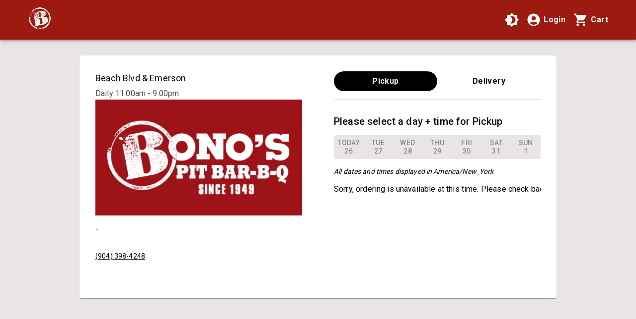

--- FILE ---
content_type: text/html
request_url: https://order.incentivio.com/c/bonospitbarbq/locations/beachblvdandemerson/
body_size: 684
content:
<!doctype html><html lang="en"><head><script>var navigator=window&&window.navigator,userAgent=(navigator&&navigator.userAgent||"").toLowerCase();null!==userAgent.match(/(?:msie |trident.+?; rv:)(\d+)/)&&(document.location="/unsupport.html")</script><meta charset="utf-8"/><meta name="viewport" content="width=device-width,initial-scale=1"/><meta name="theme-color" content="#000000"/><link rel="manifest" href="/manifest.json"/><script type="text/javascript" src="https://appleid.cdn-apple.com/appleauth/static/jsapi/appleid/1/en_US/appleid.auth.js"></script><script defer="defer" src="/static/js/main.a7abc6d1.js"></script><link href="/static/css/main.57315efb.css" rel="stylesheet"></head><body><noscript>You need to enable JavaScript to run this app.</noscript><div id="root"></div><div id="aria-announcer"></div></body></html>

--- FILE ---
content_type: text/html; charset=utf-8
request_url: https://www.google.com/recaptcha/enterprise/anchor?ar=1&k=6LelinYfAAAAAAZv8vZRDzSuCovXRT7qN4uh-Ih7&co=aHR0cHM6Ly9vcmRlci5pbmNlbnRpdmlvLmNvbTo0NDM.&hl=en&v=PoyoqOPhxBO7pBk68S4YbpHZ&size=invisible&anchor-ms=20000&execute-ms=30000&cb=6xj2glhsw3v2
body_size: 48270
content:
<!DOCTYPE HTML><html dir="ltr" lang="en"><head><meta http-equiv="Content-Type" content="text/html; charset=UTF-8">
<meta http-equiv="X-UA-Compatible" content="IE=edge">
<title>reCAPTCHA</title>
<style type="text/css">
/* cyrillic-ext */
@font-face {
  font-family: 'Roboto';
  font-style: normal;
  font-weight: 400;
  font-stretch: 100%;
  src: url(//fonts.gstatic.com/s/roboto/v48/KFO7CnqEu92Fr1ME7kSn66aGLdTylUAMa3GUBHMdazTgWw.woff2) format('woff2');
  unicode-range: U+0460-052F, U+1C80-1C8A, U+20B4, U+2DE0-2DFF, U+A640-A69F, U+FE2E-FE2F;
}
/* cyrillic */
@font-face {
  font-family: 'Roboto';
  font-style: normal;
  font-weight: 400;
  font-stretch: 100%;
  src: url(//fonts.gstatic.com/s/roboto/v48/KFO7CnqEu92Fr1ME7kSn66aGLdTylUAMa3iUBHMdazTgWw.woff2) format('woff2');
  unicode-range: U+0301, U+0400-045F, U+0490-0491, U+04B0-04B1, U+2116;
}
/* greek-ext */
@font-face {
  font-family: 'Roboto';
  font-style: normal;
  font-weight: 400;
  font-stretch: 100%;
  src: url(//fonts.gstatic.com/s/roboto/v48/KFO7CnqEu92Fr1ME7kSn66aGLdTylUAMa3CUBHMdazTgWw.woff2) format('woff2');
  unicode-range: U+1F00-1FFF;
}
/* greek */
@font-face {
  font-family: 'Roboto';
  font-style: normal;
  font-weight: 400;
  font-stretch: 100%;
  src: url(//fonts.gstatic.com/s/roboto/v48/KFO7CnqEu92Fr1ME7kSn66aGLdTylUAMa3-UBHMdazTgWw.woff2) format('woff2');
  unicode-range: U+0370-0377, U+037A-037F, U+0384-038A, U+038C, U+038E-03A1, U+03A3-03FF;
}
/* math */
@font-face {
  font-family: 'Roboto';
  font-style: normal;
  font-weight: 400;
  font-stretch: 100%;
  src: url(//fonts.gstatic.com/s/roboto/v48/KFO7CnqEu92Fr1ME7kSn66aGLdTylUAMawCUBHMdazTgWw.woff2) format('woff2');
  unicode-range: U+0302-0303, U+0305, U+0307-0308, U+0310, U+0312, U+0315, U+031A, U+0326-0327, U+032C, U+032F-0330, U+0332-0333, U+0338, U+033A, U+0346, U+034D, U+0391-03A1, U+03A3-03A9, U+03B1-03C9, U+03D1, U+03D5-03D6, U+03F0-03F1, U+03F4-03F5, U+2016-2017, U+2034-2038, U+203C, U+2040, U+2043, U+2047, U+2050, U+2057, U+205F, U+2070-2071, U+2074-208E, U+2090-209C, U+20D0-20DC, U+20E1, U+20E5-20EF, U+2100-2112, U+2114-2115, U+2117-2121, U+2123-214F, U+2190, U+2192, U+2194-21AE, U+21B0-21E5, U+21F1-21F2, U+21F4-2211, U+2213-2214, U+2216-22FF, U+2308-230B, U+2310, U+2319, U+231C-2321, U+2336-237A, U+237C, U+2395, U+239B-23B7, U+23D0, U+23DC-23E1, U+2474-2475, U+25AF, U+25B3, U+25B7, U+25BD, U+25C1, U+25CA, U+25CC, U+25FB, U+266D-266F, U+27C0-27FF, U+2900-2AFF, U+2B0E-2B11, U+2B30-2B4C, U+2BFE, U+3030, U+FF5B, U+FF5D, U+1D400-1D7FF, U+1EE00-1EEFF;
}
/* symbols */
@font-face {
  font-family: 'Roboto';
  font-style: normal;
  font-weight: 400;
  font-stretch: 100%;
  src: url(//fonts.gstatic.com/s/roboto/v48/KFO7CnqEu92Fr1ME7kSn66aGLdTylUAMaxKUBHMdazTgWw.woff2) format('woff2');
  unicode-range: U+0001-000C, U+000E-001F, U+007F-009F, U+20DD-20E0, U+20E2-20E4, U+2150-218F, U+2190, U+2192, U+2194-2199, U+21AF, U+21E6-21F0, U+21F3, U+2218-2219, U+2299, U+22C4-22C6, U+2300-243F, U+2440-244A, U+2460-24FF, U+25A0-27BF, U+2800-28FF, U+2921-2922, U+2981, U+29BF, U+29EB, U+2B00-2BFF, U+4DC0-4DFF, U+FFF9-FFFB, U+10140-1018E, U+10190-1019C, U+101A0, U+101D0-101FD, U+102E0-102FB, U+10E60-10E7E, U+1D2C0-1D2D3, U+1D2E0-1D37F, U+1F000-1F0FF, U+1F100-1F1AD, U+1F1E6-1F1FF, U+1F30D-1F30F, U+1F315, U+1F31C, U+1F31E, U+1F320-1F32C, U+1F336, U+1F378, U+1F37D, U+1F382, U+1F393-1F39F, U+1F3A7-1F3A8, U+1F3AC-1F3AF, U+1F3C2, U+1F3C4-1F3C6, U+1F3CA-1F3CE, U+1F3D4-1F3E0, U+1F3ED, U+1F3F1-1F3F3, U+1F3F5-1F3F7, U+1F408, U+1F415, U+1F41F, U+1F426, U+1F43F, U+1F441-1F442, U+1F444, U+1F446-1F449, U+1F44C-1F44E, U+1F453, U+1F46A, U+1F47D, U+1F4A3, U+1F4B0, U+1F4B3, U+1F4B9, U+1F4BB, U+1F4BF, U+1F4C8-1F4CB, U+1F4D6, U+1F4DA, U+1F4DF, U+1F4E3-1F4E6, U+1F4EA-1F4ED, U+1F4F7, U+1F4F9-1F4FB, U+1F4FD-1F4FE, U+1F503, U+1F507-1F50B, U+1F50D, U+1F512-1F513, U+1F53E-1F54A, U+1F54F-1F5FA, U+1F610, U+1F650-1F67F, U+1F687, U+1F68D, U+1F691, U+1F694, U+1F698, U+1F6AD, U+1F6B2, U+1F6B9-1F6BA, U+1F6BC, U+1F6C6-1F6CF, U+1F6D3-1F6D7, U+1F6E0-1F6EA, U+1F6F0-1F6F3, U+1F6F7-1F6FC, U+1F700-1F7FF, U+1F800-1F80B, U+1F810-1F847, U+1F850-1F859, U+1F860-1F887, U+1F890-1F8AD, U+1F8B0-1F8BB, U+1F8C0-1F8C1, U+1F900-1F90B, U+1F93B, U+1F946, U+1F984, U+1F996, U+1F9E9, U+1FA00-1FA6F, U+1FA70-1FA7C, U+1FA80-1FA89, U+1FA8F-1FAC6, U+1FACE-1FADC, U+1FADF-1FAE9, U+1FAF0-1FAF8, U+1FB00-1FBFF;
}
/* vietnamese */
@font-face {
  font-family: 'Roboto';
  font-style: normal;
  font-weight: 400;
  font-stretch: 100%;
  src: url(//fonts.gstatic.com/s/roboto/v48/KFO7CnqEu92Fr1ME7kSn66aGLdTylUAMa3OUBHMdazTgWw.woff2) format('woff2');
  unicode-range: U+0102-0103, U+0110-0111, U+0128-0129, U+0168-0169, U+01A0-01A1, U+01AF-01B0, U+0300-0301, U+0303-0304, U+0308-0309, U+0323, U+0329, U+1EA0-1EF9, U+20AB;
}
/* latin-ext */
@font-face {
  font-family: 'Roboto';
  font-style: normal;
  font-weight: 400;
  font-stretch: 100%;
  src: url(//fonts.gstatic.com/s/roboto/v48/KFO7CnqEu92Fr1ME7kSn66aGLdTylUAMa3KUBHMdazTgWw.woff2) format('woff2');
  unicode-range: U+0100-02BA, U+02BD-02C5, U+02C7-02CC, U+02CE-02D7, U+02DD-02FF, U+0304, U+0308, U+0329, U+1D00-1DBF, U+1E00-1E9F, U+1EF2-1EFF, U+2020, U+20A0-20AB, U+20AD-20C0, U+2113, U+2C60-2C7F, U+A720-A7FF;
}
/* latin */
@font-face {
  font-family: 'Roboto';
  font-style: normal;
  font-weight: 400;
  font-stretch: 100%;
  src: url(//fonts.gstatic.com/s/roboto/v48/KFO7CnqEu92Fr1ME7kSn66aGLdTylUAMa3yUBHMdazQ.woff2) format('woff2');
  unicode-range: U+0000-00FF, U+0131, U+0152-0153, U+02BB-02BC, U+02C6, U+02DA, U+02DC, U+0304, U+0308, U+0329, U+2000-206F, U+20AC, U+2122, U+2191, U+2193, U+2212, U+2215, U+FEFF, U+FFFD;
}
/* cyrillic-ext */
@font-face {
  font-family: 'Roboto';
  font-style: normal;
  font-weight: 500;
  font-stretch: 100%;
  src: url(//fonts.gstatic.com/s/roboto/v48/KFO7CnqEu92Fr1ME7kSn66aGLdTylUAMa3GUBHMdazTgWw.woff2) format('woff2');
  unicode-range: U+0460-052F, U+1C80-1C8A, U+20B4, U+2DE0-2DFF, U+A640-A69F, U+FE2E-FE2F;
}
/* cyrillic */
@font-face {
  font-family: 'Roboto';
  font-style: normal;
  font-weight: 500;
  font-stretch: 100%;
  src: url(//fonts.gstatic.com/s/roboto/v48/KFO7CnqEu92Fr1ME7kSn66aGLdTylUAMa3iUBHMdazTgWw.woff2) format('woff2');
  unicode-range: U+0301, U+0400-045F, U+0490-0491, U+04B0-04B1, U+2116;
}
/* greek-ext */
@font-face {
  font-family: 'Roboto';
  font-style: normal;
  font-weight: 500;
  font-stretch: 100%;
  src: url(//fonts.gstatic.com/s/roboto/v48/KFO7CnqEu92Fr1ME7kSn66aGLdTylUAMa3CUBHMdazTgWw.woff2) format('woff2');
  unicode-range: U+1F00-1FFF;
}
/* greek */
@font-face {
  font-family: 'Roboto';
  font-style: normal;
  font-weight: 500;
  font-stretch: 100%;
  src: url(//fonts.gstatic.com/s/roboto/v48/KFO7CnqEu92Fr1ME7kSn66aGLdTylUAMa3-UBHMdazTgWw.woff2) format('woff2');
  unicode-range: U+0370-0377, U+037A-037F, U+0384-038A, U+038C, U+038E-03A1, U+03A3-03FF;
}
/* math */
@font-face {
  font-family: 'Roboto';
  font-style: normal;
  font-weight: 500;
  font-stretch: 100%;
  src: url(//fonts.gstatic.com/s/roboto/v48/KFO7CnqEu92Fr1ME7kSn66aGLdTylUAMawCUBHMdazTgWw.woff2) format('woff2');
  unicode-range: U+0302-0303, U+0305, U+0307-0308, U+0310, U+0312, U+0315, U+031A, U+0326-0327, U+032C, U+032F-0330, U+0332-0333, U+0338, U+033A, U+0346, U+034D, U+0391-03A1, U+03A3-03A9, U+03B1-03C9, U+03D1, U+03D5-03D6, U+03F0-03F1, U+03F4-03F5, U+2016-2017, U+2034-2038, U+203C, U+2040, U+2043, U+2047, U+2050, U+2057, U+205F, U+2070-2071, U+2074-208E, U+2090-209C, U+20D0-20DC, U+20E1, U+20E5-20EF, U+2100-2112, U+2114-2115, U+2117-2121, U+2123-214F, U+2190, U+2192, U+2194-21AE, U+21B0-21E5, U+21F1-21F2, U+21F4-2211, U+2213-2214, U+2216-22FF, U+2308-230B, U+2310, U+2319, U+231C-2321, U+2336-237A, U+237C, U+2395, U+239B-23B7, U+23D0, U+23DC-23E1, U+2474-2475, U+25AF, U+25B3, U+25B7, U+25BD, U+25C1, U+25CA, U+25CC, U+25FB, U+266D-266F, U+27C0-27FF, U+2900-2AFF, U+2B0E-2B11, U+2B30-2B4C, U+2BFE, U+3030, U+FF5B, U+FF5D, U+1D400-1D7FF, U+1EE00-1EEFF;
}
/* symbols */
@font-face {
  font-family: 'Roboto';
  font-style: normal;
  font-weight: 500;
  font-stretch: 100%;
  src: url(//fonts.gstatic.com/s/roboto/v48/KFO7CnqEu92Fr1ME7kSn66aGLdTylUAMaxKUBHMdazTgWw.woff2) format('woff2');
  unicode-range: U+0001-000C, U+000E-001F, U+007F-009F, U+20DD-20E0, U+20E2-20E4, U+2150-218F, U+2190, U+2192, U+2194-2199, U+21AF, U+21E6-21F0, U+21F3, U+2218-2219, U+2299, U+22C4-22C6, U+2300-243F, U+2440-244A, U+2460-24FF, U+25A0-27BF, U+2800-28FF, U+2921-2922, U+2981, U+29BF, U+29EB, U+2B00-2BFF, U+4DC0-4DFF, U+FFF9-FFFB, U+10140-1018E, U+10190-1019C, U+101A0, U+101D0-101FD, U+102E0-102FB, U+10E60-10E7E, U+1D2C0-1D2D3, U+1D2E0-1D37F, U+1F000-1F0FF, U+1F100-1F1AD, U+1F1E6-1F1FF, U+1F30D-1F30F, U+1F315, U+1F31C, U+1F31E, U+1F320-1F32C, U+1F336, U+1F378, U+1F37D, U+1F382, U+1F393-1F39F, U+1F3A7-1F3A8, U+1F3AC-1F3AF, U+1F3C2, U+1F3C4-1F3C6, U+1F3CA-1F3CE, U+1F3D4-1F3E0, U+1F3ED, U+1F3F1-1F3F3, U+1F3F5-1F3F7, U+1F408, U+1F415, U+1F41F, U+1F426, U+1F43F, U+1F441-1F442, U+1F444, U+1F446-1F449, U+1F44C-1F44E, U+1F453, U+1F46A, U+1F47D, U+1F4A3, U+1F4B0, U+1F4B3, U+1F4B9, U+1F4BB, U+1F4BF, U+1F4C8-1F4CB, U+1F4D6, U+1F4DA, U+1F4DF, U+1F4E3-1F4E6, U+1F4EA-1F4ED, U+1F4F7, U+1F4F9-1F4FB, U+1F4FD-1F4FE, U+1F503, U+1F507-1F50B, U+1F50D, U+1F512-1F513, U+1F53E-1F54A, U+1F54F-1F5FA, U+1F610, U+1F650-1F67F, U+1F687, U+1F68D, U+1F691, U+1F694, U+1F698, U+1F6AD, U+1F6B2, U+1F6B9-1F6BA, U+1F6BC, U+1F6C6-1F6CF, U+1F6D3-1F6D7, U+1F6E0-1F6EA, U+1F6F0-1F6F3, U+1F6F7-1F6FC, U+1F700-1F7FF, U+1F800-1F80B, U+1F810-1F847, U+1F850-1F859, U+1F860-1F887, U+1F890-1F8AD, U+1F8B0-1F8BB, U+1F8C0-1F8C1, U+1F900-1F90B, U+1F93B, U+1F946, U+1F984, U+1F996, U+1F9E9, U+1FA00-1FA6F, U+1FA70-1FA7C, U+1FA80-1FA89, U+1FA8F-1FAC6, U+1FACE-1FADC, U+1FADF-1FAE9, U+1FAF0-1FAF8, U+1FB00-1FBFF;
}
/* vietnamese */
@font-face {
  font-family: 'Roboto';
  font-style: normal;
  font-weight: 500;
  font-stretch: 100%;
  src: url(//fonts.gstatic.com/s/roboto/v48/KFO7CnqEu92Fr1ME7kSn66aGLdTylUAMa3OUBHMdazTgWw.woff2) format('woff2');
  unicode-range: U+0102-0103, U+0110-0111, U+0128-0129, U+0168-0169, U+01A0-01A1, U+01AF-01B0, U+0300-0301, U+0303-0304, U+0308-0309, U+0323, U+0329, U+1EA0-1EF9, U+20AB;
}
/* latin-ext */
@font-face {
  font-family: 'Roboto';
  font-style: normal;
  font-weight: 500;
  font-stretch: 100%;
  src: url(//fonts.gstatic.com/s/roboto/v48/KFO7CnqEu92Fr1ME7kSn66aGLdTylUAMa3KUBHMdazTgWw.woff2) format('woff2');
  unicode-range: U+0100-02BA, U+02BD-02C5, U+02C7-02CC, U+02CE-02D7, U+02DD-02FF, U+0304, U+0308, U+0329, U+1D00-1DBF, U+1E00-1E9F, U+1EF2-1EFF, U+2020, U+20A0-20AB, U+20AD-20C0, U+2113, U+2C60-2C7F, U+A720-A7FF;
}
/* latin */
@font-face {
  font-family: 'Roboto';
  font-style: normal;
  font-weight: 500;
  font-stretch: 100%;
  src: url(//fonts.gstatic.com/s/roboto/v48/KFO7CnqEu92Fr1ME7kSn66aGLdTylUAMa3yUBHMdazQ.woff2) format('woff2');
  unicode-range: U+0000-00FF, U+0131, U+0152-0153, U+02BB-02BC, U+02C6, U+02DA, U+02DC, U+0304, U+0308, U+0329, U+2000-206F, U+20AC, U+2122, U+2191, U+2193, U+2212, U+2215, U+FEFF, U+FFFD;
}
/* cyrillic-ext */
@font-face {
  font-family: 'Roboto';
  font-style: normal;
  font-weight: 900;
  font-stretch: 100%;
  src: url(//fonts.gstatic.com/s/roboto/v48/KFO7CnqEu92Fr1ME7kSn66aGLdTylUAMa3GUBHMdazTgWw.woff2) format('woff2');
  unicode-range: U+0460-052F, U+1C80-1C8A, U+20B4, U+2DE0-2DFF, U+A640-A69F, U+FE2E-FE2F;
}
/* cyrillic */
@font-face {
  font-family: 'Roboto';
  font-style: normal;
  font-weight: 900;
  font-stretch: 100%;
  src: url(//fonts.gstatic.com/s/roboto/v48/KFO7CnqEu92Fr1ME7kSn66aGLdTylUAMa3iUBHMdazTgWw.woff2) format('woff2');
  unicode-range: U+0301, U+0400-045F, U+0490-0491, U+04B0-04B1, U+2116;
}
/* greek-ext */
@font-face {
  font-family: 'Roboto';
  font-style: normal;
  font-weight: 900;
  font-stretch: 100%;
  src: url(//fonts.gstatic.com/s/roboto/v48/KFO7CnqEu92Fr1ME7kSn66aGLdTylUAMa3CUBHMdazTgWw.woff2) format('woff2');
  unicode-range: U+1F00-1FFF;
}
/* greek */
@font-face {
  font-family: 'Roboto';
  font-style: normal;
  font-weight: 900;
  font-stretch: 100%;
  src: url(//fonts.gstatic.com/s/roboto/v48/KFO7CnqEu92Fr1ME7kSn66aGLdTylUAMa3-UBHMdazTgWw.woff2) format('woff2');
  unicode-range: U+0370-0377, U+037A-037F, U+0384-038A, U+038C, U+038E-03A1, U+03A3-03FF;
}
/* math */
@font-face {
  font-family: 'Roboto';
  font-style: normal;
  font-weight: 900;
  font-stretch: 100%;
  src: url(//fonts.gstatic.com/s/roboto/v48/KFO7CnqEu92Fr1ME7kSn66aGLdTylUAMawCUBHMdazTgWw.woff2) format('woff2');
  unicode-range: U+0302-0303, U+0305, U+0307-0308, U+0310, U+0312, U+0315, U+031A, U+0326-0327, U+032C, U+032F-0330, U+0332-0333, U+0338, U+033A, U+0346, U+034D, U+0391-03A1, U+03A3-03A9, U+03B1-03C9, U+03D1, U+03D5-03D6, U+03F0-03F1, U+03F4-03F5, U+2016-2017, U+2034-2038, U+203C, U+2040, U+2043, U+2047, U+2050, U+2057, U+205F, U+2070-2071, U+2074-208E, U+2090-209C, U+20D0-20DC, U+20E1, U+20E5-20EF, U+2100-2112, U+2114-2115, U+2117-2121, U+2123-214F, U+2190, U+2192, U+2194-21AE, U+21B0-21E5, U+21F1-21F2, U+21F4-2211, U+2213-2214, U+2216-22FF, U+2308-230B, U+2310, U+2319, U+231C-2321, U+2336-237A, U+237C, U+2395, U+239B-23B7, U+23D0, U+23DC-23E1, U+2474-2475, U+25AF, U+25B3, U+25B7, U+25BD, U+25C1, U+25CA, U+25CC, U+25FB, U+266D-266F, U+27C0-27FF, U+2900-2AFF, U+2B0E-2B11, U+2B30-2B4C, U+2BFE, U+3030, U+FF5B, U+FF5D, U+1D400-1D7FF, U+1EE00-1EEFF;
}
/* symbols */
@font-face {
  font-family: 'Roboto';
  font-style: normal;
  font-weight: 900;
  font-stretch: 100%;
  src: url(//fonts.gstatic.com/s/roboto/v48/KFO7CnqEu92Fr1ME7kSn66aGLdTylUAMaxKUBHMdazTgWw.woff2) format('woff2');
  unicode-range: U+0001-000C, U+000E-001F, U+007F-009F, U+20DD-20E0, U+20E2-20E4, U+2150-218F, U+2190, U+2192, U+2194-2199, U+21AF, U+21E6-21F0, U+21F3, U+2218-2219, U+2299, U+22C4-22C6, U+2300-243F, U+2440-244A, U+2460-24FF, U+25A0-27BF, U+2800-28FF, U+2921-2922, U+2981, U+29BF, U+29EB, U+2B00-2BFF, U+4DC0-4DFF, U+FFF9-FFFB, U+10140-1018E, U+10190-1019C, U+101A0, U+101D0-101FD, U+102E0-102FB, U+10E60-10E7E, U+1D2C0-1D2D3, U+1D2E0-1D37F, U+1F000-1F0FF, U+1F100-1F1AD, U+1F1E6-1F1FF, U+1F30D-1F30F, U+1F315, U+1F31C, U+1F31E, U+1F320-1F32C, U+1F336, U+1F378, U+1F37D, U+1F382, U+1F393-1F39F, U+1F3A7-1F3A8, U+1F3AC-1F3AF, U+1F3C2, U+1F3C4-1F3C6, U+1F3CA-1F3CE, U+1F3D4-1F3E0, U+1F3ED, U+1F3F1-1F3F3, U+1F3F5-1F3F7, U+1F408, U+1F415, U+1F41F, U+1F426, U+1F43F, U+1F441-1F442, U+1F444, U+1F446-1F449, U+1F44C-1F44E, U+1F453, U+1F46A, U+1F47D, U+1F4A3, U+1F4B0, U+1F4B3, U+1F4B9, U+1F4BB, U+1F4BF, U+1F4C8-1F4CB, U+1F4D6, U+1F4DA, U+1F4DF, U+1F4E3-1F4E6, U+1F4EA-1F4ED, U+1F4F7, U+1F4F9-1F4FB, U+1F4FD-1F4FE, U+1F503, U+1F507-1F50B, U+1F50D, U+1F512-1F513, U+1F53E-1F54A, U+1F54F-1F5FA, U+1F610, U+1F650-1F67F, U+1F687, U+1F68D, U+1F691, U+1F694, U+1F698, U+1F6AD, U+1F6B2, U+1F6B9-1F6BA, U+1F6BC, U+1F6C6-1F6CF, U+1F6D3-1F6D7, U+1F6E0-1F6EA, U+1F6F0-1F6F3, U+1F6F7-1F6FC, U+1F700-1F7FF, U+1F800-1F80B, U+1F810-1F847, U+1F850-1F859, U+1F860-1F887, U+1F890-1F8AD, U+1F8B0-1F8BB, U+1F8C0-1F8C1, U+1F900-1F90B, U+1F93B, U+1F946, U+1F984, U+1F996, U+1F9E9, U+1FA00-1FA6F, U+1FA70-1FA7C, U+1FA80-1FA89, U+1FA8F-1FAC6, U+1FACE-1FADC, U+1FADF-1FAE9, U+1FAF0-1FAF8, U+1FB00-1FBFF;
}
/* vietnamese */
@font-face {
  font-family: 'Roboto';
  font-style: normal;
  font-weight: 900;
  font-stretch: 100%;
  src: url(//fonts.gstatic.com/s/roboto/v48/KFO7CnqEu92Fr1ME7kSn66aGLdTylUAMa3OUBHMdazTgWw.woff2) format('woff2');
  unicode-range: U+0102-0103, U+0110-0111, U+0128-0129, U+0168-0169, U+01A0-01A1, U+01AF-01B0, U+0300-0301, U+0303-0304, U+0308-0309, U+0323, U+0329, U+1EA0-1EF9, U+20AB;
}
/* latin-ext */
@font-face {
  font-family: 'Roboto';
  font-style: normal;
  font-weight: 900;
  font-stretch: 100%;
  src: url(//fonts.gstatic.com/s/roboto/v48/KFO7CnqEu92Fr1ME7kSn66aGLdTylUAMa3KUBHMdazTgWw.woff2) format('woff2');
  unicode-range: U+0100-02BA, U+02BD-02C5, U+02C7-02CC, U+02CE-02D7, U+02DD-02FF, U+0304, U+0308, U+0329, U+1D00-1DBF, U+1E00-1E9F, U+1EF2-1EFF, U+2020, U+20A0-20AB, U+20AD-20C0, U+2113, U+2C60-2C7F, U+A720-A7FF;
}
/* latin */
@font-face {
  font-family: 'Roboto';
  font-style: normal;
  font-weight: 900;
  font-stretch: 100%;
  src: url(//fonts.gstatic.com/s/roboto/v48/KFO7CnqEu92Fr1ME7kSn66aGLdTylUAMa3yUBHMdazQ.woff2) format('woff2');
  unicode-range: U+0000-00FF, U+0131, U+0152-0153, U+02BB-02BC, U+02C6, U+02DA, U+02DC, U+0304, U+0308, U+0329, U+2000-206F, U+20AC, U+2122, U+2191, U+2193, U+2212, U+2215, U+FEFF, U+FFFD;
}

</style>
<link rel="stylesheet" type="text/css" href="https://www.gstatic.com/recaptcha/releases/PoyoqOPhxBO7pBk68S4YbpHZ/styles__ltr.css">
<script nonce="T8O7afjZEFNbyX3T9BdlsA" type="text/javascript">window['__recaptcha_api'] = 'https://www.google.com/recaptcha/enterprise/';</script>
<script type="text/javascript" src="https://www.gstatic.com/recaptcha/releases/PoyoqOPhxBO7pBk68S4YbpHZ/recaptcha__en.js" nonce="T8O7afjZEFNbyX3T9BdlsA">
      
    </script></head>
<body><div id="rc-anchor-alert" class="rc-anchor-alert"></div>
<input type="hidden" id="recaptcha-token" value="[base64]">
<script type="text/javascript" nonce="T8O7afjZEFNbyX3T9BdlsA">
      recaptcha.anchor.Main.init("[\x22ainput\x22,[\x22bgdata\x22,\x22\x22,\[base64]/[base64]/MjU1Ong/[base64]/[base64]/[base64]/[base64]/[base64]/[base64]/[base64]/[base64]/[base64]/[base64]/[base64]/[base64]/[base64]/[base64]/[base64]\\u003d\x22,\[base64]\\u003d\\u003d\x22,\x22RUhcPcKWbGPDssOvT8OGacOPw6Euw6JMWhwnbcO7wpLDmwY/[base64]/DnUp/w4jCv8KrQ2VFwp3CssKow5F2w4N9w7RUQMOnwqzCmyzDmlfCqEVdw6TDqnDDl8KtwqEUwrk/[base64]/YyoCamLDvCzClMKyCwfCrAQgF8KrJWXDkcOdJWTDu8OJQcO6EBguw6XDsMOidRbCgMOqf0vDrVs1wpBhwrpjwpAuwp4jwrMle3zDt3PDuMODJB0IMBHCusKowrkJD0PCvcOYah3CuQ7Di8KOI8KZGcK0CMO3w7lUwqvDsXbCkhzDjjI/w7rCoMKqTQxdw6duasO9SsOSw7JWNcOyN3FbXmN5wqMwGyLCnTTCsMOOdFPDq8Oawp7DmMKKEQcWwqjCmMOEw43CuWnCnBsAQyBzLsKZF8OnIcOqRsKswpQhwrLCj8O9HcKSZA3Drg8dwr4GfcOtwqnDlMKowqIRwrVaGFrCmVTCqg/Di1LCtVpnwpEPLhcMEFZOw6obYMKcwp7DkkvCksOPDXfCnjfCgAjCtWh6VFo0Wz8Ew5V/ScKtb8ONw51zTF3ClcOKw7XCkhPCncOpTzhREi3Dj8K5wqI4w4IvwrLDqm9lXsKnDsKrUVvCmVgTwrDDt8OewpEbwolycsOBw5wew4UYwrQzdMKbw6/DjcK2AMOSJV7CqTx3wpbCrUDDmcKlw58hKMKfw4zCtCcMMVnDghFgNmDDoFwwwoPDl8O6wrZTeAMiNsOawqzDrMOiVcKew5N/[base64]/ChsOEw4l/[base64]/Do1EaAzLDlwzDoMOGbBRkwrImG04nL8KnRcOvYELCoSPDmcOUw5Uvwp1BRl9zwrgdw6HCtjPCkmAaPsKQJnpjwpBtZsKLHsOhw7XCqh9dwrRpw63DlEjDg3DCssK/[base64]/ChXbChknCnMOLw7EsWcOaaksvwok3IcOHMh8sw77Cq8K4wr/CgMKuw5UlU8OHwpTDqz7DosO6csOTKxbCk8OYVTrCgcK/w4txwrvCr8O7wpAlNTjCvMKmQBMnw7bCqyB6w5vDjRRTWWEEw6B3wopmQcOWPCbCqX/[base64]/CmGxCwpAwRnfDrhrCncKkwp3CszrChBjDpyZWVMOhwrDCusKdw5PCgAEqw47CpsOLVAXClcO2w7TCjsOrVDIpwqPClSosLkhPw77Dr8OQwoTCnHFOIFjDuBvDh8K/[base64]/DmRPDhcOFw5PCoB0qNhfCi8Oww4FiScOzw6Jjw63CkitDw4liQ0hEJcOFwrMLwr/Ct8KEwotBUsKKAcO3VMKxGlBcw4BNw6/CvMOdw5PCgWDCuE5MYHsQw6rDgh4/w41+IcKmw7NQYsOUNRlhInQ6U8Ovw7vCrnwNDMKtw5FYG8OcXMKVwqjDoyYnw5nDrsOAwq81w45GU8KNwoHDgC/Cj8Kvw47DscOAZ8OBS23DglbCsAPDk8OYwpnCscOYwppQw7o3wq/Ds0bCmcKtwpvCq2HCv8K5NXphwoJKw542TsOswrdMdMOLw7bClCLDjinCkAUBw4Y3wpbDnTjCiMK/X8OPwoHCrcKkw5MSKCLDhDdmwqEqwoIAwr1rw6EtfcKoBUXDqcOTw53CtMKBRHxvwptsRyl6wprDv3HCvkkxTMO3KkbDglfDosKTw5TDlSQLw4LCj8Kvw782T8K3wr7DpjDDo0jDnjwQwqrDvkPDjGAROsOmHsKVwrDDuybDmGLDgsKCwqkmwoRQJMOcw7cww44JZMK/wo0IBcOYVVljGcKnX8OlUwZOw5ULwojChsOtwqY4wrfCpDfDiBtNaQrDlT7DkMKYw6RHwp/DnwbCrxsEwrHCg8Kaw4bCjwQzwozDhHbCg8Oge8Kmw63CnsK+wqDDnWwFwoJdworCu8OyBsKNwoHCrz4QPQBoe8KKwqJIWzouwp8FM8Kbw6nCtcODGA7DtsOpc8K8ZsKyHGUuw5/CqcKVeFnCpMKPIGDCkcK7JcK+wo4lehXCg8K8wq7DvcOaR8KWw58pwo1iLilNIVZbwrvCvMKVTAFhO8Owwo3Cq8Owwrp2wqXDp1ByGsKlw51vKRnCssKvw7DDuFfDoD/Dr8Ktw5V7URVbw6E4w4vCjsKaw7FXw4/Dvx4ew4/CmMOIewREw5dQw7ojw7QDwokUAMO3w75PXVUZFX7Cv1AcLlcgwpvCukB4E1vDgRfDvcKAAsOyf3bCrkxKHsKywpjChCgJw5XCkCDCvsO1WMKiM3t8eMKJwrAmwqI9b8KmVcOnYArCrsOHFzULwoXDhHlsDMKFw6/Cu8O+wpPDpcOxwqsIw5YOw6EMw5Rmw5/DqXg1wokoOhbCs8KDcsOuwrEYw7DDmABmw6BOw6nDrWrDjjrCi8KawqxaPMK4I8KQA1XCocKVUMOuw4Zlw57DqB5twq0nGWnDiE5Xw4kQGDpFQEnCkcKNwqLDgcOzRi8dwr7CtUN7aMOjBA90w4FrwpHCmV7DpkrCsF7DocOxwp0pwqpawr/CtcONf8O6QiHChcKewqAsw7how5wIw65Xw5t3woVmw54zJGpZw6YgB0A8ZhvCvkkew53DsMKZw6zCg8KeTsO/[base64]/CgVRTwqfDuQZEelrDhD/[base64]/CmMOpwqwXfcKCw4/CmC7DosO9PgjCsMO/wrckV3kHO8KWEXVzw5VtasKnwrbCjsKed8KLw7fDj8KRwq/DghJ2w5Uzwpgew6fCr8O1RU7CtADCo8K1SWYSwplxwo8kPcKtWgU+wqLCpcOFw5c9LB84fsKFRMK8VsK6ZDYfw7lfw6dzbMKxZsOJD8OLO8O0w5R1w7rCjsKdw6bCoW4NYcOIwocswqjCv8Oiwq9lwpFbMQpWEcObwq4XwrU+Cw7DjEbCqMK1ETTDhcOOwr/CsiTDtBhzfBEuU0zDgEHCh8KsZx9dwrDDqMKNJg1zAMKfPEkFwo9sw49IHMOKw7/[base64]/CtzpARH/CrsOhw7EiwqQJPC1Hw5TDrMK/S8KlDyfDpcOdw5bCpsKEw53DqsKKwpvCiCbDhsK1wpsswqLCjcOjBn/Cs3tqdcKnwqTDqMOVwp0yw4NZT8Odw5RsBsK8ZsOCwoHCpBcHwpzDocOiWMOEwpxJLwcNwrVsw6/DscOqwqXCoA/Cu8O7aDjCm8OHwqfDiWkrw6J4wrVJdMKbw5oNwr3CkVo2QRRSwo/Dh2XCvlcuwqcDwpfDhcK2DcKUwo0Mw4lobMOfwr5mwqZqw5/DjVPDjsKNw51CNBtuw4JxQQLDl1PDr1VYIDNMw5R2NmZ2wpEjC8OabMKDwoLDpzfDoMKfwoTDhMKtwrxnQxDCqEVywrYBJcOTwpbCuHRkKGfCicKhZ8OMMAYFw4TCsU3CjVpHwoUZw7rDhsOSQW9bK3pSc8KIQsKZK8KXw5/DmsKZwqQcwr8aVVHCg8OIFwUWwrrDisKtTTcwdMK/FC7CsHAKwqw1MsOZw7Aowr5rPWFBCQQSw4sLMcK5wqbDsS0/[base64]/DnsOVFVLDogPCi8O0NWnDrsO+wqvCt0VDJsObfw3DqMK6ScOOYcK5w5AFwq8qwqbClMK5wqnCiMKPwqcfwprCjsKqwq7Dp2/[base64]/Ct8OowoBmwqTCnGrDqsKfRcO+w65VwrfClivCnGdKRw3ChMKsw5lORkrCtH/DrcKJR1/[base64]/CimcoHcOow4/[base64]/wqUKNH12NjVWGcKgGRDDpMKWZgUNwo4Rw47DmMKSVMOhWjbCkz12w6wOCX/CvmIGR8OUwq/DrjPClUFLf8O1by1cworDg2o7w5kzEcKDwqbCgMOsI8Ocw4DCunfDuWBHw4pqwpzDgsOEwrJ7GsKnw5bDlMKPw482I8KzDsO3M33CrQbCrsKuw5JCZ8O1McK/w48pC8KYwo7CgUkCwrzDkAfCnhREHyBMwrMSQMK8w5nDjHnDjMKAwqLDlgoeLMOGRMO5PH7DuGjCtj9pNx/[base64]/[base64]/CgDEJXMKOWcOmwq0Iw4nDr8OFUMOPThrDr8OOw7fDh8K1w7wZJsKawrfDuho8RsKYwrgtD2xKa8KCwqFfKhR0wrk4wplxwqHDuMKtw4dHw6JkwoHDng4KY8Okw6LCgcKrw4/DkBXCh8KgOVV4w7g/MMKNw6hRK03Di0PCowouwrrDvxXDrlPCkcKiWcOYwqVXwpXCjEjDo17DpMK/[base64]/RsKeHMK8w6zDs8KtKg/CmxNHw6TDusK9wq3CnsKwwqILw6YswrHDtsO3w6zDv8KlBcKgaiPClcK7LsKVAnvDqMOjGHDChMKYYnLCpsO2ZsO6TcKSwpQ+wq9JwrUvwqTDiQ/CtsOzUcKKw5/DsiPDqCQQVBLCmWJNb1HCvxDCqGTDijXDpMKxw6FBw6LCqMOrw5s1wqIAAW9mwo92D8KzOsK1IMOcwqdfw5gpw5HDihfCtcO0FsKAw6PCusOCwr9+b0bCihXCpMOdwoPDuRY/aRZawo94I8Kdw6dsCMO/wqFvwq1WUcO4NgpdwozDu8KbN8Okw6FHe0LCqSvCoSXCkncuYArClljDhMOvV3Aaw6FZwpDCo28iRTUjZsKAEQnCpsO/f8OuwrNwA8OGw5cjw67DsMO3w6BTw5YXwpAfRcOBwrAQd1nCjDgCwoknw7fCg8OZPhNvXMOQCgDDj23CsyprDzk3wq19wqLCrgbDpAjDtVt3w43ClH/DmT1MwpFWwpvClDbCj8KYw6ooV3shOcOBw5nCpMO3wrXDk8OcwpPDpTwLVsK5w7x2w6HCssKyDXohwobDp01+VcKuwqXDpMOdBsOew7MWEcOZUcKMdjAAw4IWXcKvw5LDsQLDucO9fCVQdWc9w6HChD1WwqrDtyhXWMKaw7N/UMOpwprDtVbCkcO9wqbDrXRFDSjDtcKeMF3Dh0ZjJyXDoMKgwpDDjcOBw7XCpC/CvsK2NQPCnsKfwpVQw4XDnGdOw4EDQsKWcsKww6/DuMKETh5Hw7HDoFUwXgohesK2w4wQZcOXwobDnU/DkhV8bsO3GRvCpsOOwrTDsMKXwonDqF18UR0uZQdEHMKkw5h9WGPDjsKZXsK3Rz7DkDXCvwXDlMOOw57CoHTDvcKZwqHDs8O7MsOoYMOyOh/[base64]/[base64]/CnRlQWMOnwrJ4QsOHw5l7FMOXw4XDgi9Gw4NJwqjCoSBbX8OIwqvDs8OUBsK7wrnDuMKLXsO0wrzCmQ4XczQbFAbClcO1w7VHasO/Ez9Mw6nDvUbDnhPDn3EmdMK/w7k3WcK4woNtw77DiMOwN2XCvMKHeX3CmzbCusOpMsOqw5zCoGERwrDCocO9wonDksKwwrfCpV8nOcObI09Qw5XCuMKgwr7DiMOuwp/DuMKlwrABw6F6YMKcw7TDux0hCX4owpIbKsOFw4PCisKFwqwswo3CvcORR8O2wqTClcODVyHDjMKpwrUcw69rw4BwaS0mwqllYHkCO8OiclHCsQcpJWJWw7PDicOGLsOVUsOJw4s+w6Rew7DCkcKGwrvClMK0CQ3Cr1LDlToRYh7ChMK6wq0Hc25Nw4/[base64]/ClnHDtMK6w5TCpsKXwp5Nw4DDsy3CjzrCuTnCjcOCw5TCksO/wrc/wpc6IzRRdF9nw5rDiWTCpAfCpR/Ck8KlFhtkVHRowoYAwq1cVcKMw55mc3rClMKPw7DCrcKfZMOAacKfw7fCjsK7wobDlm/CkMOfw5jDh8K+A2NnwrvCgMOIwozDsQJdw7HDoMK7w5/Cry0Rw5AXI8KzcWbCo8Khw4cPRMO+f2XDg2hmBmRreMKmw7FuCQ/DokbCk3tuE3VGYTbCgsOMwrrCuX3Cpg8tLyNQwqMKOlkfwonCh8KkwolEw45/w4zDiMKUwoY7w4k+wojDlxnClm7CmcOCwofDuyXDlErDscOGwoEDwqtcwpNzLsOMwp/DjB8RQcKow7hDUcK6JcO1MMO9cgxqLsKTFsOPR3MgUlV2wp9hw53DoSsyTcK6WEQzw6ctPgXDu0TDs8OawoZxwpzDrcO0wovDoVLDrFl/wrIBYMOtw65kw5XDvsKcPMKlw7rCjTwrw5c6EMKOwqsObHA1w47Dm8KGHsOhwosFTADCiMO7LMKbw5XCp8OBw6VnIMOxwoHChsKxa8K4VCHDpMORwqvDuQzDrU/[base64]/DlMODwqF0HcKBaSV2PTonw73DklzCksK+A8OBwqAyw7Jyw4F9UGPCpkdkI3BtcGjCgjfDnsKAwqM4wqLDjMKUHcKPw7osw4zDv1rDiB/DrHN2ZFJnAcK6GW1+wozCm0x3dsOkw5thTWTDu2dDw6oCw6stAy/DqTMGw43DjsKGwrBcPcKqwpAhXDzDpypwP3B5wrzCocKWQSA6wonDkcOvwr7DvsO3VsKuw4PDtcOiw6tRw5TDhsO+w7s8wq/CtcOPw4HCgz5Pwr/[base64]/w5tvBcKnwrPCnGxoZcOrZMK2b3DCl8OFwrhPwpnDnlXDrMKrwoI5TnMRw6PDisOpwqEwwos0IcOxQ2Z2wqbDt8KBHHzDsC/[base64]/eAPDvcKZU8KdScOHw73Dk1zDk0x9w4PDrCzCncKnwqEUaMODw5VEwpxqwrnDtsODwrTDhcKBOcKybiULRMK/G1dYfMKbw7rCiQHCmcOUwpfCqMOtMAzCuCw+cMOxERDDhMOWIsO1HV/[base64]/w4LCpgHCt8OVw63DmEtZwo7Cp8OtPwPCscOVw7R4w6TCs3FYw7Rqw4Mjw7gyw5rDjMOYQ8OuwrE6woF7CMK1AcOQfgDCr0PDqsOcWMKndsKWwrFdw6xhD8OFw4gawotOw7A7HcKCw5PCpsO6V3kow5MwwpLDrsOwPMOfw7/CvMKCwrcfwqfDlsKWw4HDtsOuOCwZwo1Tw4caID5zw6VOCsKJMsKPwq5gwpVswp/Cm8KiwoESCMK6wr7DocKVHkjDncKUU3Vkw4BYZGPCgsOwLcOdwrTDpsKCw4rDuDxsw6fCvMK/wrVOw4jDvGXCp8OXw4nCmcOZwoZNAD/Cr0ZKWMOYXsKYVsKEH8OeYMO9woNGLA/CpcOxUMODAS1PHMOMw79Rw7DDvMKpw6ZuworDqsKhwq3Ci35MUmVoERcQMWnDssO7w6HCmcORQi1cPjnCj8KTLGpew44OGUBGw5t6WyFIc8Oaw4/Cr1IresKxNcOrbcKywo1QwrLDvj1Cw6nDkMO4WcK4E8KYI8OBwpBRQzLCgDrChsKxecKIIi/DoBIZNh0mwpIywrfCi8KxwqFuBsOWwoglwoDCkQROw5TDshTDkcKOKhNtw7pdH0gUw4LCr0XDu8K4C8KpUQUJcsOwwofCvQ/[base64]/[base64]/CnhLCiGVpwqLCsBkDU3nCjcO5P8Orw5hkwrcHT8OOwq/Cs8KaVwbCqwdaw7fCtxnDoEIIwohxw6XCiXMLcBgWwpvDnAFlw4PDlMKow7IOwqAXw6zCrsKwYgAnCS/DhVEPfcO7dsKhZVzCmsKiWVBpwoDCg8Ozwq3DgX/Dn8K4EgMwwpQJw4PCuUrDtsKiw7zCocK7wqPDr8KQwrRgScKpHTxPwrIASlxiwo0hwrzCmsKZw7VLCsOrVcKZD8OFMU3CmhTDihUZw5vDqcK3YRQlAmTDhzA5Ik/CoMKdQGzCrhHDmnbCmFkCw44/eTDCjcOxasKDw5PCh8Kdw5DCkUMPccKzAxHDosKiw5PCvwHCnRzCpsOwZ8KDacOaw7lHwo/CsR1sMnF9w7tPwpZ3LTZyIH1Xw6BPw4FRw7XDg34mLXbCocKDwrRTw6wyw6zCicKQwqLDvcKJRcOzdR5uw7YAwrEOw44Iw5hYw5/DviTDuH3ChMOSw6ZJHFdywoXDmsKhbMOLAmJ9wp9HI0ciTMOeOSATWsOkHcOhw4DDp8KSVH7Cl8KLfxdkc15IwqLDnWfCknjCuEF4YcOqS3TCi258UMKFN8OIGcOsw6LDq8KTaEAiw6HCksOow7kFQjNqWnXCqWY6w7jDmcK3AGfCsk0cJBzDlQ/[base64]/Dp8KJHyLCkSp6w5zCisKQwq/[base64]/DmsKew7/Csllcw6YoBMKvw5/DnMKdwpnCpTFmSsOEWMOpw7osf1zDisOswq85LcK+asOvKnvDgsKPw7xGNRNAe2rDmwbDpsKVZTnCpQFew7TCpgDDiDnDj8K/LGbDhmzDsMOPQVJBwoYnw6BFO8OYY150w4zClGbCucKqPAzCh0TDo2trwpnDtBfCgcO5wofDviFBbsOmUcKDw5xBcsKew4UFa8KxwonCnxNfc35gJEnCqAo+wqdDfHYQKSoQw4h2wpDCsgAyL8O+dkXDqhnCmALDjMOXMsOiw6wAeGM3wqoxBnEdTcKhTEsdw4/DmCJww69IQcKUbB0uU8Olw4PDoMO4worDqMOzYMO2wromT8OGw5nDksK8w4nDlwMcBD/DjBd8wpTCl0/CtDgTwqVzAMOxwoLCjcOlw4nCtMKPADjDvn8dw7jDi8K8G8Ozw4c7w4zDrXvDmy/Do1XCoE9la8KPUB3DnHBfw4TDiiM6w6tZwpgDIR/[base64]/DnVpw6TCjsOWbcOiw6JzwpN0wrMpw5xGWsKMw6/Dv8O3Ay3DgsOwwpzChsOFOUfCvMKlw7jCuFLDrnTDpMOxZTI6SsK5w6NHwpDDglfDmMOOIcKHfTvDgFLDrsKrZMOCDA0hw4IHbMOpwpICLcORAyM9wq/CncOLwpxzwo8+TUrDvF0uworDhcKAwrLDlsKCwq17PDXCr8KkC3UJwp7DoMKdWjcwAcKbwonDhA3CkMO1cEtbwpXCgsKUZsOaY0XDn8Otw5/[base64]/Co8KZw63CkMKLDGzCtMOifmw8w5EPJnLDo8OHw7jDoMO4Nlh3w5QPw5DDn3FTw4N0VkHCiRpLw6rDtnTChTXDm8KraD/DlsODwoTDgcKEw6AGcDMVw4E0EMO8T8KDG0zClMOswqrCpMOKZMOPwrE/GsKZwqHCucKMwql1NcOSAsKCcQvDuMORwplkw5RbwpnDm07Cj8ORw63ColbDpMKjwofCpsOBPcOjf2xnw5nCuD0OW8KPwpfDtMKnw6vCjcKGVMKnw5zDvcK/TcOHw6fDt8O9wp/DgGwLL1ksw5nCngDCnGQCw4MpERZzwocLbsOdwpgJwqnDosKSA8KEFHgXR1PCjcOoAzlFSsKawq4SD8Oww4fCikdkLcO5CsKXw4HCjUbDpcOqw5ZRWcOFw5rCpy1zwpTDqcOnwrcsCgRWd8O8cA/CiXQQwrkow7XCmSDCnxjDk8Klw4UHworDtnXCu8KRw7TCsBvDqMK5RsO1w4kAf3PCqMKqSBwnwrx6wpLCicKbw6LDnMOYYsOhwr1HYWHDncOmTsO5aMOOLMKowrjCozHDl8Kow7XCqX9cGnUVw4UTQSbCpsKLNSpJE3Mbw7JBw4/DjMOlEiLDgsO/KDTCucOBw4XCmAbCiMOtd8KtSMKawpFewrIbw5nDkTXCnGjDtsKOw6U7A3QoecOWw5/DvAzCjsKqAhLConM4woXDo8OMw5cvw6bCscKSwozCkBrDsFRgSEDCgQMAHMKlV8OAw7kxDsKGE8O9QGULw7DDs8O2aCDDksKJwroweUnDlcOWw5F3w5YlD8OvI8KdTQTCp0o/[base64]/ChsKEXMKGw6fDpwgWRGjDi8O1wpvDmFEKDlzDlcKKZcKzw4lXw5nDv8KtcQjCuXzDpkDCvMKUw63Cpm95eMKXb8OAKsOGwpcQwrPDmDLCuMK+wogBXsOyPsKwMsKxAcK6w7hGw7FEwppXU8OEwoHDkMKcw5tywqfDp8Odw4VKwok6wpcnw4nDmX8Uw5wAw4rDrMKTw5/CkAbCrEnCjy3DmznDnMKRwobCksKhwpVfZwAZGlBAYHLCmSjDg8Oow6DDrcKfHMKdwrdAagjCiBpxQQPDoHhwZMOAI8KxATrCvWrDlTXDhFHCngbDucKMKFV1w6/DjMOvJ33ChcKUcMOewrlww6fDjsOyw4vDtsOJwp7Ct8OQLsK4bmjDmMK5RS0dw4vDgX7ClsKCCcK2wrIBwr/Ct8OUw5ImwqjClEwQJMKDw7InEFMVVmdVZHo3UMKWw6sGbRfCvhzCgDV6REDCisO7wppsVkk2wq1dRUdidyogw4cjw65VwoA6woTDph3DkkTDqCPCmyXCr0pETW4TQ0vDpQ9wIMKrwojDo3/DmMKuSsObZMOZw6DDkcOaLcKjw6x8wrrDknfCoMKEUzoVLRVjwqASIgYSw5YswqZnRsKnC8OEwqMUDk/ChDrDt1jCosKaw6UPJCxFwo7CtcKtNcO5FMKMwo7CksKDb1tJdHbCvnTCqMKwTsObWcKCO0vCscKpVsOldcOZCcO4w4bDiiXDuG0sVsOCwrXCoibDs2U+wrLDrMODwqjClsOnG2DCtsKEw70Ww6XCrMOdw7jDvU/DtsK3wo/DuRDCicKJw7fDsVjCn8KuKDHCtsKTwoPDiGLDnBfDl1s3w7VRTcOVfMODwpjCnF3Cr8OUw7NKbcKLwrvCu8K8TmMTwqbDtHXDssKCw7p5wq07I8KCCsKIEcORfQ8awpU/KMKkwrbCk0DCpQQqwrPCrMKlK8OYw74oWcKTdCMwwpVYwrIfQsKrMcK8I8OGdEhWw4zCsMOxEn8Vbn1iA2xyTGzDolEpIMO6dsOXwonDssOHYj9KYsOrRBIebcOIw5XDuDd3woIMWUnCj0V9L1zDs8Oaw5rDgsK+AgzCsVldOUTCl3bDh8KNbXvCrXIWwp/CrsK7w4rDmxnDuX8uw4HCsMOqwqEnw6TCh8O9ZcOCVMKAw5/[base64]/w5syw7TDlMKEVhHCil8Gw4NFw4LCmVRwwoBgwq45D0nDj3tsJll3wozDlcOeD8KQMVfCqcObwrNPw7/Dt8OOB8KmwrRaw5gZPmwRwoBeFVfCqwPChTjDsF7DgRfDulBOw5TCpDHDtsOkw47Cnh/[base64]/CjMKtwogUUMK1w5sRTMKaWULCnTXDncKQwpbDtXAGw6fCgi9dI8KXw5XDkAEtHcOYfXLDtcKzw4rDocKiKMKIZcKcwpHCnyvCtxVMBBvDksKSMcO0wqnClkTDp8K5w5Z2wrPDqE/Cok/Dp8KrcMODw64Le8OCw5bDvcOZw5B8wpnDp2nChD1eUzANJCQ4e8KVXkXCoRjCssOQwobDicOOw58Nw63DrRRMwocBwp3DrMOGNyViSsO+csKBe8KOwrnDvcOGwrjCjnHDklBePMOXVMOkY8KeFMO5w6zDm3YiwrHCjGB/wqo3w7AkwobDtMKUwoXDrF7CgUjDnsOgFz/DjSnCgsOXJXYlw6VGw4PDo8OIw45zNALChMOEMEx/[base64]/CqyBUw78cFiTCp0rDg2XCsAJeFkRPA8OBw5MBMsOPLXHDvsOHwp3CssO9bsOrPMK3w6PDgj3DhcOzZmsew4/DtC7DvsK/A8OWXsOqwrXDsMKhO8ONw6XCgcOJNMOQwqPCk8KewpXCocOfQS0aw77DlQLCv8KUw4lCZ8KCw7VVWcKvOsKHO3LCtcOvQcO5UcO0wowyTsKPw4jCm3klw485FmwaKMOeDC/ChFVXO8OlasK7w6DDhXLDgXDDgX9Dw4XDq1Zvwr/Dqw0pCBXCo8KNw4Uaw4M2PyHCqTFcwrfCtCUdCkPChMOOw5bDhmx/QcK5woY8w5/CpMOGwpTCocOuF8KQwpQge8O6c8KOQsO5HU11wrfDn8KUbcKacR4cB8O0NmrDksObw7V8QWLDgn/CqRrCgMK+w5nDhw/CnCzCjcOGw7gow65Hw6Ymw6nCtcO+wq/CszACw7tgYHTDtMKdwoBsQCQGf0dodW/[base64]/DjsO2w7E/VSjDq3nCv8Oaw49oVworwoIAXHXChDzCiMO7Xws4wpbDrDR/bHksdl4EaTnDhwZDw7kfw7drL8K9w4pUV8OZGMKJwopgw5QQfRI7w5TDsFs+w7J5HsObw5Q8wobDlWnCvDRZT8Oxw5ITwrdORcKgw7/DlTDDqCfDg8KOw6rDhXhWHiVDwq7CtC80w7DDgS7Cik7CjWUIwo5lVsOVw7YgwoRKw5w9McKnw5bCg8OKw7hfSm7DksOpLQMJBcKJdcOHKQvDuMOddMKoFBQsIsK+QzzChcKGw53DmcONMynDksKow5PDkMKvOzw6wrbCh3bCm3ECw4YgGcKww7oQwqAudsKSwo/ClCLDlwU/wqnCisKXAALDgMOrw4Y+fMO0OGbDrBHCtsOQw7nChRPCnMK7AwHDiT/CmghsYsOVw5AXw6Znw7sTwrsgwq4GbSNiJnkQRsKCw6LCjcK4R1TDo0XCtcOWwoJ6w7vCuMOwM0TCkiNzccO7fsOeCjXCrzxpOsKwHy7Cq2HDgX4/w5JMTl7DgD1Gw4kmGCzDt23Di8K9RgjCunDDt23DocOtMFcqT2pmwrFwwqtowpR1diVlw4vClMOnw7PDnjY2woAewpDCg8OXwrENwoDDjcOvbCYKwoR3MC1PwqnCk3x/[base64]/wp5pVRd3w6jDn8Kswo8zwp7DjcKScMOAwrtsKMO7w5QIE37CljlSw5VAw7cBwowlwpnCjsOkPE/CgTrDox/[base64]/[base64]/CrsOZZzLDpsOrw44Vw7B/[base64]/[base64]/wqtiaCIwNMKQYmkpCcKKwpBEw5nDuRHClV/[base64]/DjTLCiMOtdirCt0PCgEtDKR4Yw5xQXcOvDsK+w47Dly3CgHbDn3FFdjw2wqM7WMKvwqZrwqgkTUxba8ORfQfCssOPRQMVworDmzrDpEPDnznCnkV9Xm0Dw78Uwr3DhmPChEzDtMO3wp0xwp3CkFkPNxRUwq/CnHgsSBUzBiLCq8OCw7s9wpkXw6UeC8KnIsK1w4AgwpYdE3vDucOUwqxGwrrCtGoxwoEBTMK4w5zDv8K7acO/GGrDpsKFw7LDqCpteTYuwrYJSsKXE8K0SgTCjsOJw47Ci8OmPMOnc2wcHGF+wqPCjTs2w6XDq3zCtnM3w5zCiMOuw57CiRDDj8KgWXw2N8O2w67DjkUOwoPDmMOKw5fCrcKLFC7ChGlFKnt/ehfDm1HClGfDnHU5wqoZw73DgcO6bmsMw6XDp8OXw5wWX2vDg8KZFMOCFcO2OcKbwrt8LmFjw41Aw6HCmBzDusKlS8OXw5XDnsKJwozDoBJaN11xw61IO8KUw4k1PD/DokbCtMORw4fCosKJw6PCssKRD1fDl8KkwqPCmFTCt8OoJXLDoMOuwpHDsw/Cpjo2w4o4w5DDhMOYSCB9K2XCvsOiwrXDncKQWcOgBsO5LMOrXsKNEcKcURbCvlAFEcKVw5vDhMKgw7DDg0EcM8KIwoLDisOaWxUKwpXDnMKZEFHCvjIlfiLCnAY4ZsOiU2PDrEgObmbCpcK1VzXCumtNwrd5MMO/e8K5w7nDvMOPwo1bwrfCjBjCncK5wonCkHAkwq/CtcKCwplGwoN3EMKNw4A/XsKEQ1stwpzCgsKcw45LwoNJwq/[base64]/[base64]/Dp3JjB8OCGyrCicOVwqRcZm7CogHCmiXClRjDl2gow61bw4XCpUvCowtKa8O/ewYBw5/CscKWEkPChxTCg8Oaw6YPwocSw6giYDXCgxzCrMKsw7daw50OM3Mbw48FHsOETcO2P8Ojwq9qwoXDhC8nw6XDsMKuXjzDq8KRw6VOwo7CnMKjM8OmdXXChQPDvRHCvDjCtz/DmVpUwqlCw5zDp8K8w688w7RkJMOkKGhXw6nCiMKtw5rDojUWwp09w5nDtcOEwochMGjCrcKTV8OWw5EJw4DCsMKNTcKZIG5/w4spB1YVw4nDp1XCpxLChMKCwrU2KHrCtcKkA8OWw6B7H2PDqMOvHcKDw4XCnMO6UsKeABgNSsO0MTIVwpPCkMKNCcOww50fI8KWEkwiem97wqJMTcKaw6fCnEbCvSbConxewqbCpsK2w5XCt8O/c8KIQycPwrsgwpEYfsKIw6ZcJjU1w55TeEkaMMOTw7DCtsOhbMOjwrbDrAzDrQfCsDnDlQpOVcKmw6I0woE3w5g8wrFmwoXCnyDDqn50Pw9lQjbDlsOvZMOWeH/CmMKsw6pOKx83KsO8wpFZJSotwpsAJ8Kpwo83HgnDvEvCj8KGw5lEdsOYOsKQwr/[base64]/LMOzwp5MbxYTW8KkXA7DlzpxXCvCn23CvSdeQ8Oiw7nCkcKNXQpQwqNlwpNZw6lYYBEIwqwxw5LCmyLDg8OwGEotIcO1Oj8uwp0heSA+DjoEXQUcJ8KYScOVSsOLBR/[base64]/w67DucO+bcKUYjnDg1zCjSQyw7HCocO7cQ/[base64]/wrzCpMKfJ8KGE8KCbcORT8OwVsKLBXArO8KAwoEtw7jCgMOcw4pUPRPChMO/w6nCjQltOBIOwojCsSALw5jDsmbCr8KIw7osQirDpsKdJxzCv8OCWE7CiCvCpl12VsO2w6TDkMKQwqZtAsK1XcKPwrM6w7nCgXl7bMOPVsOAUyA0w6fDhzBPw48fDsKDUMOSQlPDqUQgTsOTwoXCuhzCncOne8KPT1U/[base64]/Dgkgnw51Lwr7DosOIw4TDoyIMZsOiw6rDr8KaeMOOwqLDjcKJw4fCgT1dw5VDw7Bsw7t8wr7CrDMxw4F0AADDo8OOFy/DqR/[base64]/DuyrDsEx2w5bCmBYwZMO2Oj/Dn0rCpCVcVw7DvMOHw6IAc8KoL8Ogw5Fbw6ROw5YONkotwqPDlMKQw7TCplJCw4PDsRBSajhSB8KIwoPClnnDsgUMwpXCtx0ZQQc8A8OFSmrCisKuw4LDhsK/eQLDjgRuS8KRw557BETCscKiw50KCEttQMKuw7rCgwrDq8Ouw6QCPxPDhV0Jw6J+woJsPMKzJDXDvnDDpsOHwoVkw4hbF0/DrMO1YH/DnMOtw7vCj8O/[base64]/[base64]/CocO/w4UVwrsuwrgIw7wpXT4HNcOmEMKpwosnCx3CtAHDssKWVWUKUcKrCyYlw50Rw5TCj8O9w7nCk8KqV8KJX8O8al3DgMKDOMK2wqrCq8OmJ8OlwpPClXrDvGvCsy7Cs28/HMKUF8K/UyDDhMKJDncdw6TCmQTCl3siw5/DoMK0w6orwr3CkMOWGcKTJsKyGMODwpsJOTnCq19FeAzClMKhcRM2KcKTw4E/wrggQ8Oew5FSw69wwoZSf8K4B8O/w5g8THV7w7ZOwr/[base64]/Dh2Jhwo7ClUFsw4nChgc8woYPw4Umwr4Tw7VVwrwga8KUw67Dp1XCk8OREcKsZcKhwozCjj97ejMHSMKdw5bCrsO6DMOMwptlwpwFETwZwqHCnWE2w4HCvz4dw6vCgUl5w48Uw4/[base64]/Dli18w5ViCsKYQjxpw7oLAApPwrrCnTrDoMOvw4Z+P8OdH8O/EsKgw6clWcOew7zDp8OyUcOew6jCuMObFVTChsKswqg4SETCvm/DrTsTTMOnZnNiw4PCqCbDjMOkO0rDkEBlwosTwpvChsKXw4LCtsKhe3/Ct3PCocOTw7/CusKuSMOlw4ouw7XCrMK7JGIlbQwDEcKKwqXCgXPDk1nCoQspwroiwozDl8OCVsKdGl/Cr14vasK6wozDr30rZlkVwqPCrTpBwodARWvDnhzCo3FYEMKAwpXCnMKvw5oMX3/DrsOHw53CicOxL8KPSMOpccOiw4XDhnXCvzHDkcO9BcOfaALCtDBrLsOYw6scHsOjwqAONsKZw7F9woB/[base64]/cAXDqcKsdMK8w6FDw7lvKcKJw5HCvMO6w5DDmhPDocK1w5XCo8KUV2LCulwnc8ORwr3Di8Kuw5pbVwY1C0zCtgFOwrTCjGQDwoLCrMK+w6TCgsKbwqXDl2LCrcOaw77DhTLCrHjChsOQFVN7w7xBbVnDvsO5w77CsVvDpFzDusOgYStDwqcewoY/[base64]/CqCx7BsO+wpATMTXCtcK2FURrw48MJ8OsS3lAcMOhwqRvfcO0w4fDvkLCvsK7wrsqw7xwLMOfw5IST30jRiZfw5NjYgrDnE4ew5bDo8K6RVMzcMKRF8KhUCpbwrXCvVZUFzI0M8OWwrHDrgpzwrdPw4FhXmjDskzCr8K3F8K/wpbDt8OawoHCn8OnNwfDsMKdUCnCn8OBw61Hw47DvsKLwoNiYsOVwoNCwpkRwoPDtF0fw6h0asO2wpwHEsOJw6TDq8O2w7grwqrDtMOPRMK8w6tFwqPCoQ8JfsODw6g1wr7CsyDCqDrDji85w6hJVUnDiW/DlV5NwrfDjMOrNTdWw5MZGwPCgsKyw6bChSfCvQnCuDLCqcK1wpBOw6VMw4TCrnDCgsOSecKfwoImaGlsw74VwqZJTlpTe8Kvw4VAwoDDvwUkw5rCh1/ClRbCjE5gwofChsK/w67DrCcgwpduw5x+D8Ofwo3CpcOdw4rCp8KyL0UOwqbDocKtURbDnMODw4wMw67DrsKZw4FOLBfDmMKVYjLCpsKVw69XdgtKw6JIJsOgw6/Cl8OOXlEywpM8TsO4wr1qKihZw75eaU/[base64]/DqDYmwpbDkActw6xKw6s3w4DCgRcgFcOyw4fDhXQMw4HCm13CksK9SCnDosOnc2R7YX8hHcKLwqXDhWPCpcOOw7HDonnDm8OCainDhSRCwr99w5p6woTDlMK8wp0TEMKXdErChRfCvEvCqw7DrwAsw7/DucOVI3dIwrABQMOOwoJuX8OLQyJXQ8OtC8O5RsOswpPDnTPDt2U8VcKpGTzDu8OYwoHDl2tgw6hOEMOlNsOww77DhAZfw4/DpmlLw6/Cr8Kcwr3Do8O9w6/CgFPDiXV4w5HCigfCpsKqIWITw5nDvsKNJ3nCrcKlw7YWFHTDu1zCsMO7woLCjwsHwofCrB/CuMOFwo0PwpI7w5DDjzUqBcK/w5HDu1p+MMKaR8OyPzLCmMOxe3bClMKDw7Y6woYIHTrChMOnwp5/[base64]/DtHUyU8OqX8OlwofCu2PCmMK4XMOqw4/DkBFbFAjCmjXDn8KqwrBAwoTCrMOtwprDkznDmsKkw7TCnxU3wo/CkSfDtMOYIicdARjDu8O0WijDrcKQwrEhwpTClmIi\x22],null,[\x22conf\x22,null,\x226LelinYfAAAAAAZv8vZRDzSuCovXRT7qN4uh-Ih7\x22,0,null,null,null,1,[21,125,63,73,95,87,41,43,42,83,102,105,109,121],[1017145,449],0,null,null,null,null,0,null,0,null,700,1,null,0,\[base64]/76lBhn6iwkZoQoZnOKMAhnM8xEZ\x22,0,0,null,null,1,null,0,0,null,null,null,0],\x22https://order.incentivio.com:443\x22,null,[3,1,1],null,null,null,1,3600,[\x22https://www.google.com/intl/en/policies/privacy/\x22,\x22https://www.google.com/intl/en/policies/terms/\x22],\x22AMFimJctZK9MgjxB0jqCFgmkASItdbQV28Qvwe71aAw\\u003d\x22,1,0,null,1,1769398280280,0,0,[123],null,[150,35,253],\x22RC-o81NR7yQStq-_Q\x22,null,null,null,null,null,\x220dAFcWeA6UWnYfPL85Dyn9KY7qVx0O4soIB-Uk9lVhRSu2ZB00TDuMB4jJFv1g09MfZlas0Ezjt9LRzTaVnD_HXD9vxG8H0R-d4w\x22,1769481080430]");
    </script></body></html>